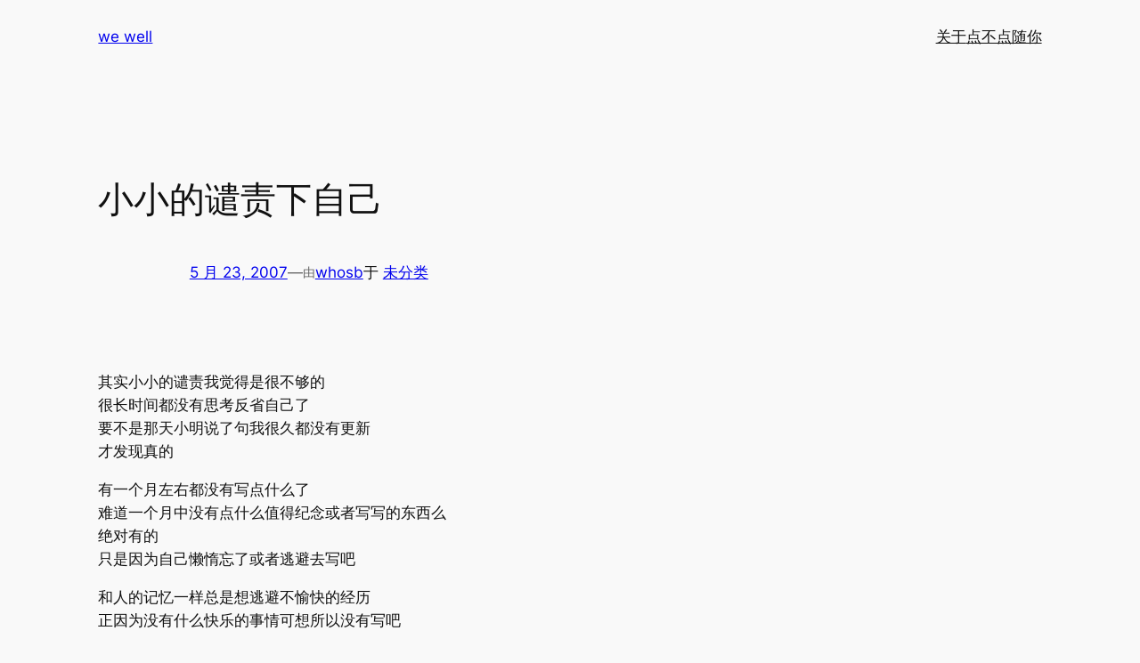

--- FILE ---
content_type: text/html; charset=UTF-8
request_url: https://www.whosb.net/2007/05/%E5%B0%8F%E5%B0%8F%E7%9A%84%E8%B0%B4%E8%B4%A3%E4%B8%8B%E8%87%AA%E5%B7%B1/
body_size: 7451
content:
<!DOCTYPE html><html lang="zh-Hans"><head><meta charset="UTF-8" /><meta name="viewport" content="width=device-width, initial-scale=1" /><meta name='robots' content='max-image-preview:large' /><link media="all" href="https://www.whosb.net/wp-content/cache/autoptimize/css/autoptimize_61747172811ff4b99f1d1996503f44ed.css" rel="stylesheet"><title>小小的谴责下自己 &#8211; we well</title><link rel="alternate" type="application/rss+xml" title="we well &raquo; Feed" href="https://www.whosb.net/feed/" /><link rel="alternate" type="application/rss+xml" title="we well &raquo; 评论 Feed" href="https://www.whosb.net/comments/feed/" /><link rel="alternate" type="application/rss+xml" title="we well &raquo; 小小的谴责下自己 评论 Feed" href="https://www.whosb.net/2007/05/%e5%b0%8f%e5%b0%8f%e7%9a%84%e8%b0%b4%e8%b4%a3%e4%b8%8b%e8%87%aa%e5%b7%b1/feed/" /><style id='core-block-supports-inline-css'>.wp-container-core-group-is-layout-47e5a185 > *{margin-block-start:0;margin-block-end:0;}.wp-container-core-group-is-layout-47e5a185 > * + *{margin-block-start:0px;margin-block-end:0;}.wp-container-core-group-is-layout-fbcf6490{gap:var(--wp--preset--spacing--20);}.wp-container-core-navigation-is-layout-cca85a86{gap:var(--wp--preset--spacing--20);justify-content:flex-end;}.wp-container-core-group-is-layout-bc8e6f51{justify-content:flex-start;}.wp-container-core-group-is-layout-b585a4aa{justify-content:space-between;}.wp-container-core-group-is-layout-dfe8e91f{gap:0.3em;justify-content:flex-start;}.wp-container-core-group-is-layout-6215b345{gap:var(--wp--preset--spacing--10);flex-direction:column;align-items:stretch;}.wp-container-core-group-is-layout-c08a3ef2{flex-wrap:nowrap;justify-content:space-between;}.wp-container-core-group-is-layout-fe9cc265{flex-direction:column;align-items:flex-start;}.wp-container-core-navigation-is-layout-ea0cb840{gap:var(--wp--preset--spacing--10);flex-direction:column;align-items:flex-start;}.wp-container-core-group-is-layout-ea0cb840{gap:var(--wp--preset--spacing--10);flex-direction:column;align-items:flex-start;}.wp-container-core-group-is-layout-353c4f5a{flex-direction:column;align-items:stretch;}.wp-container-core-group-is-layout-e5edad21{justify-content:space-between;align-items:flex-start;}.wp-container-core-columns-is-layout-28f84493{flex-wrap:nowrap;}.wp-elements-9f814678cb4f570622dd581e6c91f6df a:where(:not(.wp-element-button)){color:var(--wp--preset--color--contrast);}</style><link rel="https://api.w.org/" href="https://www.whosb.net/wp-json/" /><link rel="alternate" title="JSON" type="application/json" href="https://www.whosb.net/wp-json/wp/v2/posts/25" /><link rel="EditURI" type="application/rsd+xml" title="RSD" href="https://www.whosb.net/xmlrpc.php?rsd" /><meta name="generator" content="WordPress 6.8.3" /><link rel="canonical" href="https://www.whosb.net/2007/05/%e5%b0%8f%e5%b0%8f%e7%9a%84%e8%b0%b4%e8%b4%a3%e4%b8%8b%e8%87%aa%e5%b7%b1/" /><link rel='shortlink' href='https://www.whosb.net/?p=25' /><link rel="alternate" title="oEmbed (JSON)" type="application/json+oembed" href="https://www.whosb.net/wp-json/oembed/1.0/embed?url=https%3A%2F%2Fwww.whosb.net%2F2007%2F05%2F%25e5%25b0%258f%25e5%25b0%258f%25e7%259a%2584%25e8%25b0%25b4%25e8%25b4%25a3%25e4%25b8%258b%25e8%2587%25aa%25e5%25b7%25b1%2F" /><link rel="alternate" title="oEmbed (XML)" type="text/xml+oembed" href="https://www.whosb.net/wp-json/oembed/1.0/embed?url=https%3A%2F%2Fwww.whosb.net%2F2007%2F05%2F%25e5%25b0%258f%25e5%25b0%258f%25e7%259a%2584%25e8%25b0%25b4%25e8%25b4%25a3%25e4%25b8%258b%25e8%2587%25aa%25e5%25b7%25b1%2F&#038;format=xml" /> <script type="importmap" id="wp-importmap">{"imports":{"@wordpress\/interactivity":"https:\/\/www.whosb.net\/wp-includes\/js\/dist\/script-modules\/interactivity\/index.min.js?ver=55aebb6e0a16726baffb"}}</script> <script type="module" src="https://www.whosb.net/wp-includes/js/dist/script-modules/block-library/navigation/view.min.js?ver=61572d447d60c0aa5240" id="@wordpress/block-library/navigation/view-js-module"></script> <link rel="modulepreload" href="https://www.whosb.net/wp-includes/js/dist/script-modules/interactivity/index.min.js?ver=55aebb6e0a16726baffb" id="@wordpress/interactivity-js-modulepreload"></head><body class="wp-singular post-template-default single single-post postid-25 single-format-standard wp-embed-responsive wp-theme-twentytwentyfour"><div class="wp-site-blocks"><header class="wp-block-template-part"><div class="wp-block-group alignwide has-base-background-color has-background has-global-padding is-layout-constrained wp-block-group-is-layout-constrained"
 style="padding-top:20px;padding-bottom:20px"><div class="wp-block-group alignwide is-content-justification-space-between is-layout-flex wp-container-core-group-is-layout-b585a4aa wp-block-group-is-layout-flex"><div class="wp-block-group is-layout-flex wp-container-core-group-is-layout-fbcf6490 wp-block-group-is-layout-flex"><div class="wp-block-group is-layout-flow wp-container-core-group-is-layout-47e5a185 wp-block-group-is-layout-flow"><p class="wp-block-site-title"><a href="https://www.whosb.net" target="_self" rel="home">we well</a></p></div></div><div class="wp-block-group is-content-justification-left is-layout-flex wp-container-core-group-is-layout-bc8e6f51 wp-block-group-is-layout-flex"><nav class="is-responsive items-justified-right wp-block-navigation is-horizontal is-content-justification-right is-layout-flex wp-container-core-navigation-is-layout-cca85a86 wp-block-navigation-is-layout-flex" 
 data-wp-interactive="core/navigation" data-wp-context='{"overlayOpenedBy":{"click":false,"hover":false,"focus":false},"type":"overlay","roleAttribute":"","ariaLabel":"\u83dc\u5355"}'><button aria-haspopup="dialog" aria-label="打开菜单" class="wp-block-navigation__responsive-container-open" 
 data-wp-on-async--click="actions.openMenuOnClick"
 data-wp-on--keydown="actions.handleMenuKeydown"
 ><svg width="24" height="24" xmlns="http://www.w3.org/2000/svg" viewBox="0 0 24 24" aria-hidden="true" focusable="false"><rect x="4" y="7.5" width="16" height="1.5" /><rect x="4" y="15" width="16" height="1.5" /></svg></button><div class="wp-block-navigation__responsive-container"  id="modal-1" 
 data-wp-class--has-modal-open="state.isMenuOpen"
 data-wp-class--is-menu-open="state.isMenuOpen"
 data-wp-watch="callbacks.initMenu"
 data-wp-on--keydown="actions.handleMenuKeydown"
 data-wp-on-async--focusout="actions.handleMenuFocusout"
 tabindex="-1"
 ><div class="wp-block-navigation__responsive-close" tabindex="-1"><div class="wp-block-navigation__responsive-dialog" 
 data-wp-bind--aria-modal="state.ariaModal"
 data-wp-bind--aria-label="state.ariaLabel"
 data-wp-bind--role="state.roleAttribute"
 > <button aria-label="关闭菜单" class="wp-block-navigation__responsive-container-close" 
 data-wp-on-async--click="actions.closeMenuOnClick"
 ><svg xmlns="http://www.w3.org/2000/svg" viewBox="0 0 24 24" width="24" height="24" aria-hidden="true" focusable="false"><path d="m13.06 12 6.47-6.47-1.06-1.06L12 10.94 5.53 4.47 4.47 5.53 10.94 12l-6.47 6.47 1.06 1.06L12 13.06l6.47 6.47 1.06-1.06L13.06 12Z"></path></svg></button><div class="wp-block-navigation__responsive-container-content" 
 data-wp-watch="callbacks.focusFirstElement"
 id="modal-1-content"><ul class="wp-block-navigation__container is-responsive items-justified-right wp-block-navigation"><ul class="wp-block-page-list"><li class="wp-block-pages-list__item wp-block-navigation-item open-on-hover-click"><a class="wp-block-pages-list__item__link wp-block-navigation-item__content" href="https://www.whosb.net/about/">关于</a></li><li class="wp-block-pages-list__item wp-block-navigation-item open-on-hover-click"><a class="wp-block-pages-list__item__link wp-block-navigation-item__content" href="https://www.whosb.net/%e5%8d%83%e4%b8%87%e5%88%ab%e7%82%b9/">点不点随你</a></li></ul></ul></div></div></div></div></nav></div></div></div></header><main class="wp-block-group alignfull is-layout-flow wp-block-group-is-layout-flow"><div class="wp-block-group has-global-padding is-layout-constrained wp-block-group-is-layout-constrained"
 style="margin-bottom:var(--wp--preset--spacing--40);padding-top:var(--wp--preset--spacing--50)"><div class="wp-block-group is-vertical is-content-justification-stretch is-layout-flex wp-container-core-group-is-layout-6215b345 wp-block-group-is-layout-flex" style="padding-top:0;padding-bottom:0"><h1 class="wp-block-post-title has-x-large-font-size">小小的谴责下自己</h1><div class="wp-block-template-part"><div class="wp-block-group has-global-padding is-layout-constrained wp-block-group-is-layout-constrained"><div class="wp-block-group is-content-justification-left is-layout-flex wp-container-core-group-is-layout-dfe8e91f wp-block-group-is-layout-flex"><div class="wp-block-post-date"><time datetime="2007-05-23T08:00:00+08:00"><a href="https://www.whosb.net/2007/05/%e5%b0%8f%e5%b0%8f%e7%9a%84%e8%b0%b4%e8%b4%a3%e4%b8%8b%e8%87%aa%e5%b7%b1/">5 月 23, 2007</a></time></div><p class="has-contrast-2-color has-text-color">—</p><p class="has-small-font-size has-contrast-2-color has-text-color">由</p><div class="wp-block-post-author-name"><a href="https://www.whosb.net/author/whosb/" target="_self" class="wp-block-post-author-name__link">whosb</a></div><div class="taxonomy-category wp-block-post-terms"><span class="wp-block-post-terms__prefix">于 </span><a href="https://www.whosb.net/category/uncategorized/" rel="tag">未分类</a></div></div></div></div></div></div><div class="entry-content alignfull wp-block-post-content has-global-padding is-layout-constrained wp-block-post-content-is-layout-constrained"><p>其实小小的谴责我觉得是很不够的<br /> 很长时间都没有思考反省自己了<br /> 要不是那天小明说了句我很久都没有更新<br /> 才发现真的</p><p>有一个月左右都没有写点什么了<br /> 难道一个月中没有点什么值得纪念或者写写的东西么<br /> 绝对有的<br /> 只是因为自己懒惰忘了或者逃避去写吧</p><p>和人的记忆一样总是想逃避不愉快的经历<br /> 正因为没有什么快乐的事情可想所以没有写吧</p><p>鬼话，要是有快乐的事情也是不写的<br /> 因为都快乐着呢谁还想的到这些东东的啊</p><p>首先批评下自己<br /> 星期天早上没有跑步<br /> 作为惩罚星期二早上虽然下雨依然跑步<br /> 回来后和落汤鸡似的<br /> 但是感觉很爽<br /> 自己还是有一定毅力的<br /> 而且知道了<br /> 欠的早晚是要还的</p><p>再下来还是想批评下自己<br /> 前几天还看帖子呢<br /> 从疯狂下载者变成疯狂学习者<br /> 看看自己的硬盘<br /> 有多少G的东西啊<br /> 自己看的可以说是少之又少的~~~~<br /> 急需把别人的知识转化为自己的知识啊<br /> 不对咱们学计算机的应该说把别人的数据变成自己的数据</p><p>再再下来还是要批评自己<br /> 英语那个效率实在是低的可怕<br /> 难道我天生没有学习那种语言的细胞？<br /> 应该不会<br /> 人与人的大脑是相差很小的<br /> 虽然不是天生的天才但是也不比别人本多少么<br /> 估计是学于不学的区别吧<br /> 这次的战争将是更加残酷的竞争<br /> 我应该做好每一天的努力<br /> 时不时应该向陈安之说的<br /> 每天对着镜子大汉我是最好的<br /> 我是最棒的<br /> 我是最成功的<br /> 心里暗示确实是很有效果<br /> 那天自己先是告诉自己怎么记不住<br /> 结果就发现真的记不住<br /> 到了晚上我就告诉自己<br /> 已经看了那么多次了<br /> 怎么也应该记住了啊<br /> 结果倒真的记住了几个</p><p>又跑到庄稼地里面神游去了</p><p>失败从来不是成功之母<br /> 只有总结才是成功之母</p><p>看到了自己的不促也应该看看自己的优点啊<br /> 坚持了快一个月了<br /> 并且越到最近越感觉是意见自然而然的事情了<br /> 虽然还是大汗淋漓<br /> 身体好像没有什么大的长进<br /> 但是我知道一定有一些东西在发生着潜移默化的变化<br /> 且是好的变化<br /> 还有<br /> 那天在图书馆基本上坐了一天<br /> 我真强还是能坐下来的<br /> 今天上自习的时候实验了下“热枕”法<br /> 貌似有些效果<br /> 生活中的一个又一个坏习惯比被我改变着<br /> 现在需要的是更加强有力的改变<br /> 因为以前的安逸导致了现在的忙录<br /> 且现在的安逸将导致一辈子的庸碌<br /> 所以看来还是现在好好的学最好<br /> 看看墙上贴着的纸条<br /> 时刻提醒自己我还需要做点什么</p><p>时间快到了</p><p>快到了该睡觉的时间了<br /> 合理的作息时间是非常重要的<br /> 明天早上继续开始学习英语。</p></div><div class="wp-block-group has-global-padding is-layout-constrained wp-block-group-is-layout-constrained"
 style="margin-top:var(--wp--preset--spacing--40);padding-bottom:var(--wp--preset--spacing--50)"><div class="wp-block-group has-global-padding is-layout-constrained wp-block-group-is-layout-constrained"><div style="height:var(--wp--preset--spacing--40)" aria-hidden="true" class="wp-block-spacer"></div><hr class="wp-block-separator has-text-color has-contrast-3-color has-alpha-channel-opacity has-contrast-3-background-color has-background is-style-wide" style="margin-bottom:var(--wp--preset--spacing--40)"/><div class="wp-block-comments wp-block-comments-query-loop"><h2 class="wp-block-heading">评论</h2><div id="respond" style="padding-top:var(--wp--preset--spacing--20);padding-bottom:var(--wp--preset--spacing--20);" class="comment-respond wp-block-post-comments-form"><h3 id="reply-title" class="comment-reply-title">发表回复 <small><a rel="nofollow" id="cancel-comment-reply-link" href="/2007/05/%E5%B0%8F%E5%B0%8F%E7%9A%84%E8%B0%B4%E8%B4%A3%E4%B8%8B%E8%87%AA%E5%B7%B1/#respond" style="display:none;">取消回复</a></small></h3><form action="https://www.whosb.net/wp-comments-post.php" method="post" id="commentform" class="comment-form"><p class="comment-notes"><span id="email-notes">您的邮箱地址不会被公开。</span> <span class="required-field-message">必填项已用 <span class="required">*</span> 标注</span></p><p class="comment-form-comment"><label for="comment">评论 <span class="required">*</span></label><textarea id="comment" name="comment" cols="45" rows="8" maxlength="65525" required></textarea></p><p class="comment-form-author"><label for="author">显示名称 <span class="required">*</span></label> <input id="author" name="author" type="text" value="" size="30" maxlength="245" autocomplete="name" required /></p><p class="comment-form-email"><label for="email">邮箱 <span class="required">*</span></label> <input id="email" name="email" type="email" value="" size="30" maxlength="100" aria-describedby="email-notes" autocomplete="email" required /></p><p class="comment-form-url"><label for="url">网站</label> <input id="url" name="url" type="url" value="" size="30" maxlength="200" autocomplete="url" /></p><p class="form-submit wp-block-button"><input name="submit" type="submit" id="submit" class="wp-block-button__link wp-element-button" value="发表评论" /> <input type='hidden' name='comment_post_ID' value='25' id='comment_post_ID' /> <input type='hidden' name='comment_parent' id='comment_parent' value='0' /></p><p style="display: none;"><input type="hidden" id="akismet_comment_nonce" name="akismet_comment_nonce" value="fbda0598a6" /></p><p style="display: none !important;" class="akismet-fields-container" data-prefix="ak_"><label>&#916;<textarea name="ak_hp_textarea" cols="45" rows="8" maxlength="100"></textarea></label><input type="hidden" id="ak_js_1" name="ak_js" value="56"/><script>document.getElementById( "ak_js_1" ).setAttribute( "value", ( new Date() ).getTime() );</script></p></form></div><p class="akismet_comment_form_privacy_notice">这个站点使用 Akismet 来减少垃圾评论。<a href="https://akismet.com/privacy/" target="_blank" rel="nofollow noopener">了解你的评论数据如何被处理</a>。</p></div><nav class="wp-block-group is-content-justification-space-between is-nowrap is-layout-flex wp-container-core-group-is-layout-c08a3ef2 wp-block-group-is-layout-flex" style="padding-top:var(--wp--preset--spacing--40);padding-bottom:var(--wp--preset--spacing--40)" aria-label="文章"><div class="post-navigation-link-previous wp-block-post-navigation-link"><span class="wp-block-post-navigation-link__arrow-previous is-arrow-arrow" aria-hidden="true">←</span><a href="https://www.whosb.net/2007/04/%e5%81%b6%e6%98%af%e6%b8%85%e7%99%bd%e7%9a%84/" rel="prev"><span class="post-navigation-link__label">之前： </span> <span class="post-navigation-link__title">偶是清白的</span></a></div><div class="post-navigation-link-next wp-block-post-navigation-link"><a href="https://www.whosb.net/2007/05/mbti%e8%81%8c%e4%b8%9a%e6%80%a7%e6%a0%bc%e6%b5%8b%e8%af%95/" rel="next"><span class="post-navigation-link__label">下一篇: </span> <span class="post-navigation-link__title">MBTI职业性格测试</span></a><span class="wp-block-post-navigation-link__arrow-next is-arrow-arrow" aria-hidden="true">→</span></div></nav></div></div></main><footer class="wp-block-template-part"><div class="wp-block-group has-global-padding is-layout-constrained wp-block-group-is-layout-constrained" style="padding-top:var(--wp--preset--spacing--50);padding-bottom:var(--wp--preset--spacing--50)"><div class="wp-block-columns alignwide is-layout-flex wp-container-core-columns-is-layout-28f84493 wp-block-columns-is-layout-flex"><div class="wp-block-column is-layout-flow wp-block-column-is-layout-flow" style="flex-basis:30%"><div class="wp-block-group is-vertical is-layout-flex wp-container-core-group-is-layout-fe9cc265 wp-block-group-is-layout-flex"><p class="wp-block-site-title has-medium-font-size"><a href="https://www.whosb.net" target="_self" rel="home">we well</a></p></div></div><div class="wp-block-column is-layout-flow wp-block-column-is-layout-flow" style="flex-basis:20%"></div><div class="wp-block-column is-layout-flow wp-block-column-is-layout-flow" style="flex-basis:50%"><div class="wp-block-group is-content-justification-space-between is-layout-flex wp-container-core-group-is-layout-e5edad21 wp-block-group-is-layout-flex"><div class="wp-block-group is-vertical is-content-justification-stretch is-layout-flex wp-container-core-group-is-layout-353c4f5a wp-block-group-is-layout-flex"><h2 class="wp-block-heading has-medium-font-size has-body-font-family" style="font-style:normal;font-weight:600">关于</h2><div class="wp-block-group is-vertical is-layout-flex wp-container-core-group-is-layout-ea0cb840 wp-block-group-is-layout-flex"><nav style="font-style:normal;font-weight:400;" class="has-small-font-size  is-vertical wp-block-navigation is-layout-flex wp-container-core-navigation-is-layout-ea0cb840 wp-block-navigation-is-layout-flex" aria-label="关于 关于"><ul style="font-style:normal;font-weight:400;" class="wp-block-navigation__container has-small-font-size  is-vertical wp-block-navigation has-small-font-size" aria-label="关于"><li class="has-small-font-size wp-block-navigation-item wp-block-navigation-link"><a class="wp-block-navigation-item__content"  href="#"><span class="wp-block-navigation-item__label">团队</span></a></li><li class="has-small-font-size wp-block-navigation-item wp-block-navigation-link"><a class="wp-block-navigation-item__content"  href="#"><span class="wp-block-navigation-item__label">历史</span></a></li><li class="has-small-font-size wp-block-navigation-item wp-block-navigation-link"><a class="wp-block-navigation-item__content"  href="#"><span class="wp-block-navigation-item__label">职业</span></a></li></ul></nav></div></div><div class="wp-block-group is-vertical is-content-justification-stretch is-layout-flex wp-container-core-group-is-layout-353c4f5a wp-block-group-is-layout-flex"><h2 class="wp-block-heading has-medium-font-size has-body-font-family" style="font-style:normal;font-weight:600">隐私</h2><div class="wp-block-group is-vertical is-layout-flex wp-container-core-group-is-layout-ea0cb840 wp-block-group-is-layout-flex"><nav style="font-style:normal;font-weight:400;" class="has-small-font-size  is-vertical wp-block-navigation is-layout-flex wp-container-core-navigation-is-layout-ea0cb840 wp-block-navigation-is-layout-flex" aria-label="隐私 隐私"><ul style="font-style:normal;font-weight:400;" class="wp-block-navigation__container has-small-font-size  is-vertical wp-block-navigation has-small-font-size" aria-label="隐私"><li class="has-small-font-size wp-block-navigation-item wp-block-navigation-link"><a class="wp-block-navigation-item__content"  href="#"><span class="wp-block-navigation-item__label">隐私政策</span></a></li><li class="has-small-font-size wp-block-navigation-item wp-block-navigation-link"><a class="wp-block-navigation-item__content"  href="#"><span class="wp-block-navigation-item__label">条款</span></a></li><li class="has-small-font-size wp-block-navigation-item wp-block-navigation-link"><a class="wp-block-navigation-item__content"  href="#"><span class="wp-block-navigation-item__label">联系我们</span></a></li></ul></nav></div></div><div class="wp-block-group is-vertical is-content-justification-stretch is-layout-flex wp-container-core-group-is-layout-353c4f5a wp-block-group-is-layout-flex"><h2 class="wp-block-heading has-medium-font-size has-body-font-family" style="font-style:normal;font-weight:600">社交</h2><div class="wp-block-group is-vertical is-layout-flex wp-container-core-group-is-layout-ea0cb840 wp-block-group-is-layout-flex"><nav style="font-style:normal;font-weight:400;" class="has-small-font-size  is-vertical wp-block-navigation is-layout-flex wp-container-core-navigation-is-layout-ea0cb840 wp-block-navigation-is-layout-flex" aria-label="社交媒体 社交媒体"><ul style="font-style:normal;font-weight:400;" class="wp-block-navigation__container has-small-font-size  is-vertical wp-block-navigation has-small-font-size" aria-label="社交媒体"><li class="has-small-font-size wp-block-navigation-item wp-block-navigation-link"><a class="wp-block-navigation-item__content"  href="#"><span class="wp-block-navigation-item__label">Facebook</span></a></li><li class="has-small-font-size wp-block-navigation-item wp-block-navigation-link"><a class="wp-block-navigation-item__content"  href="#"><span class="wp-block-navigation-item__label">Instagram</span></a></li><li class="has-small-font-size wp-block-navigation-item wp-block-navigation-link"><a class="wp-block-navigation-item__content"  href="#"><span class="wp-block-navigation-item__label">Twitter/X</span></a></li></ul></nav></div></div></div></div></div><div class="wp-block-group alignwide is-layout-flow wp-block-group-is-layout-flow" style="padding-top:var(--wp--preset--spacing--50);padding-bottom:0"><p class="has-contrast-2-color has-text-color has-link-color has-small-font-size wp-elements-9f814678cb4f570622dd581e6c91f6df"> 用 <a href="https://cn.wordpress.org" rel="nofollow">WordPress</a> 设计</p></div></div></footer></div> <script type="speculationrules">{"prefetch":[{"source":"document","where":{"and":[{"href_matches":"\/*"},{"not":{"href_matches":["\/wp-*.php","\/wp-admin\/*","\/wp-content\/uploads\/*","\/wp-content\/*","\/wp-content\/plugins\/*","\/wp-content\/themes\/twentytwentyfour\/*","\/*\\?(.+)"]}},{"not":{"selector_matches":"a[rel~=\"nofollow\"]"}},{"not":{"selector_matches":".no-prefetch, .no-prefetch a"}}]},"eagerness":"conservative"}]}</script> <noscript><style>.lazyload{display:none;}</style></noscript><script data-noptimize="1">window.lazySizesConfig=window.lazySizesConfig||{};window.lazySizesConfig.loadMode=1;</script><script async data-noptimize="1" src='https://www.whosb.net/wp-content/plugins/autoptimize/classes/external/js/lazysizes.min.js?ao_version=3.1.13'></script> <script id="wp-block-template-skip-link-js-after">( function() {
		var skipLinkTarget = document.querySelector( 'main' ),
			sibling,
			skipLinkTargetID,
			skipLink;

		// Early exit if a skip-link target can't be located.
		if ( ! skipLinkTarget ) {
			return;
		}

		/*
		 * Get the site wrapper.
		 * The skip-link will be injected in the beginning of it.
		 */
		sibling = document.querySelector( '.wp-site-blocks' );

		// Early exit if the root element was not found.
		if ( ! sibling ) {
			return;
		}

		// Get the skip-link target's ID, and generate one if it doesn't exist.
		skipLinkTargetID = skipLinkTarget.id;
		if ( ! skipLinkTargetID ) {
			skipLinkTargetID = 'wp--skip-link--target';
			skipLinkTarget.id = skipLinkTargetID;
		}

		// Create the skip link.
		skipLink = document.createElement( 'a' );
		skipLink.classList.add( 'skip-link', 'screen-reader-text' );
		skipLink.id = 'wp-skip-link';
		skipLink.href = '#' + skipLinkTargetID;
		skipLink.innerText = '跳至内容';

		// Inject the skip link.
		sibling.parentElement.insertBefore( skipLink, sibling );
	}() );</script> <script defer src="https://www.whosb.net/wp-content/cache/autoptimize/js/autoptimize_c9cb41541efc26d1755af9ed0ed0951d.js"></script><script defer src="https://static.cloudflareinsights.com/beacon.min.js/vcd15cbe7772f49c399c6a5babf22c1241717689176015" integrity="sha512-ZpsOmlRQV6y907TI0dKBHq9Md29nnaEIPlkf84rnaERnq6zvWvPUqr2ft8M1aS28oN72PdrCzSjY4U6VaAw1EQ==" data-cf-beacon='{"version":"2024.11.0","token":"406487aec83a4985ba9bea2ad5b55b24","r":1,"server_timing":{"name":{"cfCacheStatus":true,"cfEdge":true,"cfExtPri":true,"cfL4":true,"cfOrigin":true,"cfSpeedBrain":true},"location_startswith":null}}' crossorigin="anonymous"></script>
</body></html>